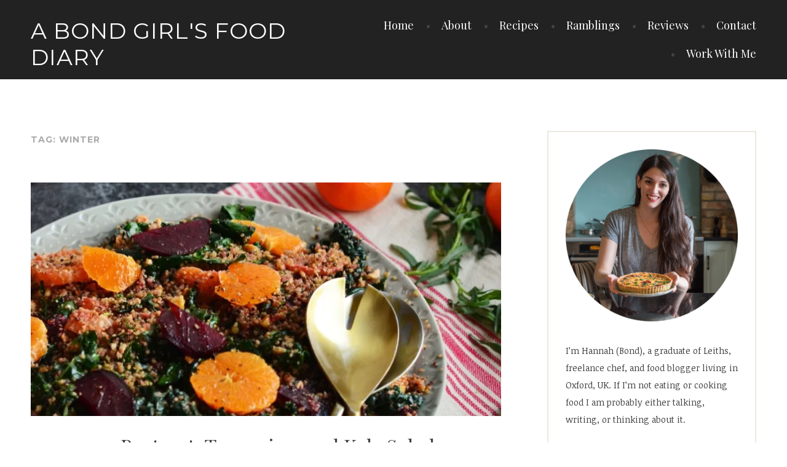

--- FILE ---
content_type: text/html; charset=UTF-8
request_url: http://abondgirlsfooddiary.co.uk/tag/winter/
body_size: 19328
content:
<!DOCTYPE html>
<html lang="en-GB">
<head>
<meta charset="UTF-8">
<meta name="viewport" content="width=device-width, initial-scale=1">
<link rel="profile" href="http://gmpg.org/xfn/11">
<link rel="pingback" href="http://abondgirlsfooddiary.co.uk/xmlrpc.php">

<meta name='robots' content='index, follow, max-image-preview:large, max-snippet:-1, max-video-preview:-1' />

	<!-- This site is optimized with the Yoast SEO plugin v26.5 - https://yoast.com/wordpress/plugins/seo/ -->
	<title>winter Archives - A Bond Girl&#039;s Food Diary</title>
	<link rel="canonical" href="http://abondgirlsfooddiary.co.uk/tag/winter/" />
	<meta property="og:locale" content="en_GB" />
	<meta property="og:type" content="article" />
	<meta property="og:title" content="winter Archives - A Bond Girl&#039;s Food Diary" />
	<meta property="og:url" content="http://abondgirlsfooddiary.co.uk/tag/winter/" />
	<meta property="og:site_name" content="A Bond Girl&#039;s Food Diary" />
	<meta name="twitter:card" content="summary_large_image" />
	<meta name="twitter:site" content="@hannahbond8" />
	<script type="application/ld+json" class="yoast-schema-graph">{"@context":"https://schema.org","@graph":[{"@type":"CollectionPage","@id":"http://abondgirlsfooddiary.co.uk/tag/winter/","url":"http://abondgirlsfooddiary.co.uk/tag/winter/","name":"winter Archives - A Bond Girl&#039;s Food Diary","isPartOf":{"@id":"http://abondgirlsfooddiary.co.uk/#website"},"primaryImageOfPage":{"@id":"http://abondgirlsfooddiary.co.uk/tag/winter/#primaryimage"},"image":{"@id":"http://abondgirlsfooddiary.co.uk/tag/winter/#primaryimage"},"thumbnailUrl":"https://i0.wp.com/abondgirlsfooddiary.co.uk/wp-content/uploads/2017/12/DSC_0021-3.jpg?fit=770%2C1200","breadcrumb":{"@id":"http://abondgirlsfooddiary.co.uk/tag/winter/#breadcrumb"},"inLanguage":"en-GB"},{"@type":"ImageObject","inLanguage":"en-GB","@id":"http://abondgirlsfooddiary.co.uk/tag/winter/#primaryimage","url":"https://i0.wp.com/abondgirlsfooddiary.co.uk/wp-content/uploads/2017/12/DSC_0021-3.jpg?fit=770%2C1200","contentUrl":"https://i0.wp.com/abondgirlsfooddiary.co.uk/wp-content/uploads/2017/12/DSC_0021-3.jpg?fit=770%2C1200","width":770,"height":1200,"caption":"beetroot tangerine kale salad"},{"@type":"BreadcrumbList","@id":"http://abondgirlsfooddiary.co.uk/tag/winter/#breadcrumb","itemListElement":[{"@type":"ListItem","position":1,"name":"Home","item":"http://abondgirlsfooddiary.co.uk/"},{"@type":"ListItem","position":2,"name":"winter"}]},{"@type":"WebSite","@id":"http://abondgirlsfooddiary.co.uk/#website","url":"http://abondgirlsfooddiary.co.uk/","name":"A Bond Girl&#039;s Food Diary","description":"Cooking, eating, reading, writing, talking to anyone who will listen and generally making a nuisance of myself | Oxford, UK","potentialAction":[{"@type":"SearchAction","target":{"@type":"EntryPoint","urlTemplate":"http://abondgirlsfooddiary.co.uk/?s={search_term_string}"},"query-input":{"@type":"PropertyValueSpecification","valueRequired":true,"valueName":"search_term_string"}}],"inLanguage":"en-GB"}]}</script>
	<!-- / Yoast SEO plugin. -->


<link rel='dns-prefetch' href='//secure.gravatar.com' />
<link rel='dns-prefetch' href='//stats.wp.com' />
<link rel='dns-prefetch' href='//fonts.googleapis.com' />
<link rel='dns-prefetch' href='//v0.wordpress.com' />
<link rel='preconnect' href='//i0.wp.com' />
<link rel="alternate" type="application/rss+xml" title="A Bond Girl&#039;s Food Diary &raquo; Feed" href="http://abondgirlsfooddiary.co.uk/feed/" />
<link rel="alternate" type="application/rss+xml" title="A Bond Girl&#039;s Food Diary &raquo; Comments Feed" href="http://abondgirlsfooddiary.co.uk/comments/feed/" />
<link rel="alternate" type="application/rss+xml" title="A Bond Girl&#039;s Food Diary &raquo; winter Tag Feed" href="http://abondgirlsfooddiary.co.uk/tag/winter/feed/" />
<style id='wp-img-auto-sizes-contain-inline-css' type='text/css'>
img:is([sizes=auto i],[sizes^="auto," i]){contain-intrinsic-size:3000px 1500px}
/*# sourceURL=wp-img-auto-sizes-contain-inline-css */
</style>
<style id='wp-emoji-styles-inline-css' type='text/css'>

	img.wp-smiley, img.emoji {
		display: inline !important;
		border: none !important;
		box-shadow: none !important;
		height: 1em !important;
		width: 1em !important;
		margin: 0 0.07em !important;
		vertical-align: -0.1em !important;
		background: none !important;
		padding: 0 !important;
	}
/*# sourceURL=wp-emoji-styles-inline-css */
</style>
<style id='wp-block-library-inline-css' type='text/css'>
:root{--wp-block-synced-color:#7a00df;--wp-block-synced-color--rgb:122,0,223;--wp-bound-block-color:var(--wp-block-synced-color);--wp-editor-canvas-background:#ddd;--wp-admin-theme-color:#007cba;--wp-admin-theme-color--rgb:0,124,186;--wp-admin-theme-color-darker-10:#006ba1;--wp-admin-theme-color-darker-10--rgb:0,107,160.5;--wp-admin-theme-color-darker-20:#005a87;--wp-admin-theme-color-darker-20--rgb:0,90,135;--wp-admin-border-width-focus:2px}@media (min-resolution:192dpi){:root{--wp-admin-border-width-focus:1.5px}}.wp-element-button{cursor:pointer}:root .has-very-light-gray-background-color{background-color:#eee}:root .has-very-dark-gray-background-color{background-color:#313131}:root .has-very-light-gray-color{color:#eee}:root .has-very-dark-gray-color{color:#313131}:root .has-vivid-green-cyan-to-vivid-cyan-blue-gradient-background{background:linear-gradient(135deg,#00d084,#0693e3)}:root .has-purple-crush-gradient-background{background:linear-gradient(135deg,#34e2e4,#4721fb 50%,#ab1dfe)}:root .has-hazy-dawn-gradient-background{background:linear-gradient(135deg,#faaca8,#dad0ec)}:root .has-subdued-olive-gradient-background{background:linear-gradient(135deg,#fafae1,#67a671)}:root .has-atomic-cream-gradient-background{background:linear-gradient(135deg,#fdd79a,#004a59)}:root .has-nightshade-gradient-background{background:linear-gradient(135deg,#330968,#31cdcf)}:root .has-midnight-gradient-background{background:linear-gradient(135deg,#020381,#2874fc)}:root{--wp--preset--font-size--normal:16px;--wp--preset--font-size--huge:42px}.has-regular-font-size{font-size:1em}.has-larger-font-size{font-size:2.625em}.has-normal-font-size{font-size:var(--wp--preset--font-size--normal)}.has-huge-font-size{font-size:var(--wp--preset--font-size--huge)}.has-text-align-center{text-align:center}.has-text-align-left{text-align:left}.has-text-align-right{text-align:right}.has-fit-text{white-space:nowrap!important}#end-resizable-editor-section{display:none}.aligncenter{clear:both}.items-justified-left{justify-content:flex-start}.items-justified-center{justify-content:center}.items-justified-right{justify-content:flex-end}.items-justified-space-between{justify-content:space-between}.screen-reader-text{border:0;clip-path:inset(50%);height:1px;margin:-1px;overflow:hidden;padding:0;position:absolute;width:1px;word-wrap:normal!important}.screen-reader-text:focus{background-color:#ddd;clip-path:none;color:#444;display:block;font-size:1em;height:auto;left:5px;line-height:normal;padding:15px 23px 14px;text-decoration:none;top:5px;width:auto;z-index:100000}html :where(.has-border-color){border-style:solid}html :where([style*=border-top-color]){border-top-style:solid}html :where([style*=border-right-color]){border-right-style:solid}html :where([style*=border-bottom-color]){border-bottom-style:solid}html :where([style*=border-left-color]){border-left-style:solid}html :where([style*=border-width]){border-style:solid}html :where([style*=border-top-width]){border-top-style:solid}html :where([style*=border-right-width]){border-right-style:solid}html :where([style*=border-bottom-width]){border-bottom-style:solid}html :where([style*=border-left-width]){border-left-style:solid}html :where(img[class*=wp-image-]){height:auto;max-width:100%}:where(figure){margin:0 0 1em}html :where(.is-position-sticky){--wp-admin--admin-bar--position-offset:var(--wp-admin--admin-bar--height,0px)}@media screen and (max-width:600px){html :where(.is-position-sticky){--wp-admin--admin-bar--position-offset:0px}}

/*# sourceURL=wp-block-library-inline-css */
</style><style id='global-styles-inline-css' type='text/css'>
:root{--wp--preset--aspect-ratio--square: 1;--wp--preset--aspect-ratio--4-3: 4/3;--wp--preset--aspect-ratio--3-4: 3/4;--wp--preset--aspect-ratio--3-2: 3/2;--wp--preset--aspect-ratio--2-3: 2/3;--wp--preset--aspect-ratio--16-9: 16/9;--wp--preset--aspect-ratio--9-16: 9/16;--wp--preset--color--black: #000000;--wp--preset--color--cyan-bluish-gray: #abb8c3;--wp--preset--color--white: #ffffff;--wp--preset--color--pale-pink: #f78da7;--wp--preset--color--vivid-red: #cf2e2e;--wp--preset--color--luminous-vivid-orange: #ff6900;--wp--preset--color--luminous-vivid-amber: #fcb900;--wp--preset--color--light-green-cyan: #7bdcb5;--wp--preset--color--vivid-green-cyan: #00d084;--wp--preset--color--pale-cyan-blue: #8ed1fc;--wp--preset--color--vivid-cyan-blue: #0693e3;--wp--preset--color--vivid-purple: #9b51e0;--wp--preset--gradient--vivid-cyan-blue-to-vivid-purple: linear-gradient(135deg,rgb(6,147,227) 0%,rgb(155,81,224) 100%);--wp--preset--gradient--light-green-cyan-to-vivid-green-cyan: linear-gradient(135deg,rgb(122,220,180) 0%,rgb(0,208,130) 100%);--wp--preset--gradient--luminous-vivid-amber-to-luminous-vivid-orange: linear-gradient(135deg,rgb(252,185,0) 0%,rgb(255,105,0) 100%);--wp--preset--gradient--luminous-vivid-orange-to-vivid-red: linear-gradient(135deg,rgb(255,105,0) 0%,rgb(207,46,46) 100%);--wp--preset--gradient--very-light-gray-to-cyan-bluish-gray: linear-gradient(135deg,rgb(238,238,238) 0%,rgb(169,184,195) 100%);--wp--preset--gradient--cool-to-warm-spectrum: linear-gradient(135deg,rgb(74,234,220) 0%,rgb(151,120,209) 20%,rgb(207,42,186) 40%,rgb(238,44,130) 60%,rgb(251,105,98) 80%,rgb(254,248,76) 100%);--wp--preset--gradient--blush-light-purple: linear-gradient(135deg,rgb(255,206,236) 0%,rgb(152,150,240) 100%);--wp--preset--gradient--blush-bordeaux: linear-gradient(135deg,rgb(254,205,165) 0%,rgb(254,45,45) 50%,rgb(107,0,62) 100%);--wp--preset--gradient--luminous-dusk: linear-gradient(135deg,rgb(255,203,112) 0%,rgb(199,81,192) 50%,rgb(65,88,208) 100%);--wp--preset--gradient--pale-ocean: linear-gradient(135deg,rgb(255,245,203) 0%,rgb(182,227,212) 50%,rgb(51,167,181) 100%);--wp--preset--gradient--electric-grass: linear-gradient(135deg,rgb(202,248,128) 0%,rgb(113,206,126) 100%);--wp--preset--gradient--midnight: linear-gradient(135deg,rgb(2,3,129) 0%,rgb(40,116,252) 100%);--wp--preset--font-size--small: 13px;--wp--preset--font-size--medium: 20px;--wp--preset--font-size--large: 36px;--wp--preset--font-size--x-large: 42px;--wp--preset--spacing--20: 0.44rem;--wp--preset--spacing--30: 0.67rem;--wp--preset--spacing--40: 1rem;--wp--preset--spacing--50: 1.5rem;--wp--preset--spacing--60: 2.25rem;--wp--preset--spacing--70: 3.38rem;--wp--preset--spacing--80: 5.06rem;--wp--preset--shadow--natural: 6px 6px 9px rgba(0, 0, 0, 0.2);--wp--preset--shadow--deep: 12px 12px 50px rgba(0, 0, 0, 0.4);--wp--preset--shadow--sharp: 6px 6px 0px rgba(0, 0, 0, 0.2);--wp--preset--shadow--outlined: 6px 6px 0px -3px rgb(255, 255, 255), 6px 6px rgb(0, 0, 0);--wp--preset--shadow--crisp: 6px 6px 0px rgb(0, 0, 0);}:where(.is-layout-flex){gap: 0.5em;}:where(.is-layout-grid){gap: 0.5em;}body .is-layout-flex{display: flex;}.is-layout-flex{flex-wrap: wrap;align-items: center;}.is-layout-flex > :is(*, div){margin: 0;}body .is-layout-grid{display: grid;}.is-layout-grid > :is(*, div){margin: 0;}:where(.wp-block-columns.is-layout-flex){gap: 2em;}:where(.wp-block-columns.is-layout-grid){gap: 2em;}:where(.wp-block-post-template.is-layout-flex){gap: 1.25em;}:where(.wp-block-post-template.is-layout-grid){gap: 1.25em;}.has-black-color{color: var(--wp--preset--color--black) !important;}.has-cyan-bluish-gray-color{color: var(--wp--preset--color--cyan-bluish-gray) !important;}.has-white-color{color: var(--wp--preset--color--white) !important;}.has-pale-pink-color{color: var(--wp--preset--color--pale-pink) !important;}.has-vivid-red-color{color: var(--wp--preset--color--vivid-red) !important;}.has-luminous-vivid-orange-color{color: var(--wp--preset--color--luminous-vivid-orange) !important;}.has-luminous-vivid-amber-color{color: var(--wp--preset--color--luminous-vivid-amber) !important;}.has-light-green-cyan-color{color: var(--wp--preset--color--light-green-cyan) !important;}.has-vivid-green-cyan-color{color: var(--wp--preset--color--vivid-green-cyan) !important;}.has-pale-cyan-blue-color{color: var(--wp--preset--color--pale-cyan-blue) !important;}.has-vivid-cyan-blue-color{color: var(--wp--preset--color--vivid-cyan-blue) !important;}.has-vivid-purple-color{color: var(--wp--preset--color--vivid-purple) !important;}.has-black-background-color{background-color: var(--wp--preset--color--black) !important;}.has-cyan-bluish-gray-background-color{background-color: var(--wp--preset--color--cyan-bluish-gray) !important;}.has-white-background-color{background-color: var(--wp--preset--color--white) !important;}.has-pale-pink-background-color{background-color: var(--wp--preset--color--pale-pink) !important;}.has-vivid-red-background-color{background-color: var(--wp--preset--color--vivid-red) !important;}.has-luminous-vivid-orange-background-color{background-color: var(--wp--preset--color--luminous-vivid-orange) !important;}.has-luminous-vivid-amber-background-color{background-color: var(--wp--preset--color--luminous-vivid-amber) !important;}.has-light-green-cyan-background-color{background-color: var(--wp--preset--color--light-green-cyan) !important;}.has-vivid-green-cyan-background-color{background-color: var(--wp--preset--color--vivid-green-cyan) !important;}.has-pale-cyan-blue-background-color{background-color: var(--wp--preset--color--pale-cyan-blue) !important;}.has-vivid-cyan-blue-background-color{background-color: var(--wp--preset--color--vivid-cyan-blue) !important;}.has-vivid-purple-background-color{background-color: var(--wp--preset--color--vivid-purple) !important;}.has-black-border-color{border-color: var(--wp--preset--color--black) !important;}.has-cyan-bluish-gray-border-color{border-color: var(--wp--preset--color--cyan-bluish-gray) !important;}.has-white-border-color{border-color: var(--wp--preset--color--white) !important;}.has-pale-pink-border-color{border-color: var(--wp--preset--color--pale-pink) !important;}.has-vivid-red-border-color{border-color: var(--wp--preset--color--vivid-red) !important;}.has-luminous-vivid-orange-border-color{border-color: var(--wp--preset--color--luminous-vivid-orange) !important;}.has-luminous-vivid-amber-border-color{border-color: var(--wp--preset--color--luminous-vivid-amber) !important;}.has-light-green-cyan-border-color{border-color: var(--wp--preset--color--light-green-cyan) !important;}.has-vivid-green-cyan-border-color{border-color: var(--wp--preset--color--vivid-green-cyan) !important;}.has-pale-cyan-blue-border-color{border-color: var(--wp--preset--color--pale-cyan-blue) !important;}.has-vivid-cyan-blue-border-color{border-color: var(--wp--preset--color--vivid-cyan-blue) !important;}.has-vivid-purple-border-color{border-color: var(--wp--preset--color--vivid-purple) !important;}.has-vivid-cyan-blue-to-vivid-purple-gradient-background{background: var(--wp--preset--gradient--vivid-cyan-blue-to-vivid-purple) !important;}.has-light-green-cyan-to-vivid-green-cyan-gradient-background{background: var(--wp--preset--gradient--light-green-cyan-to-vivid-green-cyan) !important;}.has-luminous-vivid-amber-to-luminous-vivid-orange-gradient-background{background: var(--wp--preset--gradient--luminous-vivid-amber-to-luminous-vivid-orange) !important;}.has-luminous-vivid-orange-to-vivid-red-gradient-background{background: var(--wp--preset--gradient--luminous-vivid-orange-to-vivid-red) !important;}.has-very-light-gray-to-cyan-bluish-gray-gradient-background{background: var(--wp--preset--gradient--very-light-gray-to-cyan-bluish-gray) !important;}.has-cool-to-warm-spectrum-gradient-background{background: var(--wp--preset--gradient--cool-to-warm-spectrum) !important;}.has-blush-light-purple-gradient-background{background: var(--wp--preset--gradient--blush-light-purple) !important;}.has-blush-bordeaux-gradient-background{background: var(--wp--preset--gradient--blush-bordeaux) !important;}.has-luminous-dusk-gradient-background{background: var(--wp--preset--gradient--luminous-dusk) !important;}.has-pale-ocean-gradient-background{background: var(--wp--preset--gradient--pale-ocean) !important;}.has-electric-grass-gradient-background{background: var(--wp--preset--gradient--electric-grass) !important;}.has-midnight-gradient-background{background: var(--wp--preset--gradient--midnight) !important;}.has-small-font-size{font-size: var(--wp--preset--font-size--small) !important;}.has-medium-font-size{font-size: var(--wp--preset--font-size--medium) !important;}.has-large-font-size{font-size: var(--wp--preset--font-size--large) !important;}.has-x-large-font-size{font-size: var(--wp--preset--font-size--x-large) !important;}
/*# sourceURL=global-styles-inline-css */
</style>

<style id='classic-theme-styles-inline-css' type='text/css'>
/*! This file is auto-generated */
.wp-block-button__link{color:#fff;background-color:#32373c;border-radius:9999px;box-shadow:none;text-decoration:none;padding:calc(.667em + 2px) calc(1.333em + 2px);font-size:1.125em}.wp-block-file__button{background:#32373c;color:#fff;text-decoration:none}
/*# sourceURL=/wp-includes/css/classic-themes.min.css */
</style>
<link rel='stylesheet' id='contact-form-7-css' href='http://abondgirlsfooddiary.co.uk/wp-content/plugins/contact-form-7/includes/css/styles.css?ver=6.1.4' type='text/css' media='all' />
<link rel='stylesheet' id='email-subscribers-css' href='http://abondgirlsfooddiary.co.uk/wp-content/plugins/email-subscribers/lite/public/css/email-subscribers-public.css?ver=5.9.11' type='text/css' media='all' />
<link rel='stylesheet' id='canape-fonts-css' href='https://fonts.googleapis.com/css?family=Playfair+Display%3A400%2C400italic%2C700%2C700italic%7CNoticia+Text%3A400%2C400italic%2C700%2C700italic%7CMontserrat%3A400%2C700&#038;subset=latin%2Clatin-ext' type='text/css' media='all' />
<link rel='stylesheet' id='genericons-css' href='http://abondgirlsfooddiary.co.uk/wp-content/plugins/jetpack/_inc/genericons/genericons/genericons.css?ver=3.1' type='text/css' media='all' />
<link rel='stylesheet' id='canape-style-css' href='http://abondgirlsfooddiary.co.uk/wp-content/themes/canape-wpcom/style.css?ver=6.9' type='text/css' media='all' />
<script type="text/javascript" src="http://abondgirlsfooddiary.co.uk/wp-includes/js/jquery/jquery.min.js?ver=3.7.1" id="jquery-core-js"></script>
<script type="text/javascript" src="http://abondgirlsfooddiary.co.uk/wp-includes/js/jquery/jquery-migrate.min.js?ver=3.4.1" id="jquery-migrate-js"></script>
<link rel="https://api.w.org/" href="http://abondgirlsfooddiary.co.uk/wp-json/" /><link rel="alternate" title="JSON" type="application/json" href="http://abondgirlsfooddiary.co.uk/wp-json/wp/v2/tags/179" /><link rel="EditURI" type="application/rsd+xml" title="RSD" href="http://abondgirlsfooddiary.co.uk/xmlrpc.php?rsd" />
<meta name="generator" content="WordPress 6.9" />
<meta name="generator" content="Redux 4.5.10" />	<link rel="preconnect" href="https://fonts.googleapis.com">
	<link rel="preconnect" href="https://fonts.gstatic.com">
	<meta name="google-site-verification" content="J34h6XVmHcAsTSAOUqcPgYVD399vBHDvzo09ZXAYVN8" />

<meta name="p:domain_verify" content="9374419920d1058c9c868d20b0d25cfd"/>	<style>img#wpstats{display:none}</style>
			<style id="egf-frontend-styles" type="text/css">
		p {} h1 {} h2 {} h3 {} h4 {} h5 {} h6 {} 	</style>
	<link rel='stylesheet' id='jetpack-swiper-library-css' href='http://abondgirlsfooddiary.co.uk/wp-content/plugins/jetpack/_inc/blocks/swiper.css?ver=15.3.1' type='text/css' media='all' />
<link rel='stylesheet' id='jetpack-carousel-css' href='http://abondgirlsfooddiary.co.uk/wp-content/plugins/jetpack/modules/carousel/jetpack-carousel.css?ver=15.3.1' type='text/css' media='all' />
<link rel='stylesheet' id='jetpack-top-posts-widget-css' href='http://abondgirlsfooddiary.co.uk/wp-content/plugins/jetpack/modules/widgets/top-posts/style.css?ver=20141013' type='text/css' media='all' />
</head>

<body class="archive tag tag-winter tag-179 wp-theme-canape-wpcom">
<div id="page" class="hfeed site">
	<a class="skip-link screen-reader-text" href="#content">Skip to content</a>

	<header id="masthead" class="site-header" role="banner">
		<div class="wrapper">
			<div class="header-inner">
				<div class="site-branding">
					<a href="http://abondgirlsfooddiary.co.uk/" class="site-logo-link" rel="home" itemprop="url"></a>
											<p class="site-title"><a href="http://abondgirlsfooddiary.co.uk/" rel="home">A Bond Girl&#039;s Food Diary</a></p>
										<p class="site-description">Cooking, eating, reading, writing, talking to anyone who will listen and generally making a nuisance of myself | Oxford, UK</p>
				</div><!-- .site-branding -->

								<button class="menu-toggle" aria-controls="primary-menu" aria-expanded="false">Menu</button>
				<nav id="site-navigation" class="main-navigation" role="navigation">
					<div class="menu-site-menu-container"><ul id="primary-menu" class="menu"><li id="menu-item-31" class="menu-item menu-item-type-custom menu-item-object-custom menu-item-home menu-item-31"><a href="http://abondgirlsfooddiary.co.uk/">Home</a></li>
<li id="menu-item-113" class="menu-item menu-item-type-post_type menu-item-object-page menu-item-113"><a href="http://abondgirlsfooddiary.co.uk/about/">About</a></li>
<li id="menu-item-240" class="menu-item menu-item-type-taxonomy menu-item-object-category menu-item-240"><a href="http://abondgirlsfooddiary.co.uk/category/recipes/">Recipes</a></li>
<li id="menu-item-239" class="menu-item menu-item-type-taxonomy menu-item-object-category menu-item-239"><a href="http://abondgirlsfooddiary.co.uk/category/ramblings/">Ramblings</a></li>
<li id="menu-item-241" class="menu-item menu-item-type-taxonomy menu-item-object-category menu-item-241"><a href="http://abondgirlsfooddiary.co.uk/category/reviews/">Reviews</a></li>
<li id="menu-item-70" class="menu-item menu-item-type-post_type menu-item-object-page menu-item-70"><a href="http://abondgirlsfooddiary.co.uk/contact/">Contact</a></li>
<li id="menu-item-2254" class="menu-item menu-item-type-post_type menu-item-object-page menu-item-2254"><a href="http://abondgirlsfooddiary.co.uk/work-with-me/">Work With Me</a></li>
</ul></div>				</nav><!-- #site-navigation -->
							</div><!-- .header-inner -->
		</div><!-- .wrapper -->
	</header><!-- #masthead -->

	<div id="content" class="site-content">

	<div id="primary" class="content-area">
		<main id="main" class="site-main" role="main">

		
			<header class="page-header">
				<h1 class="page-title">Tag: <span>winter</span></h1>			</header><!-- .page-header -->

						
				
<article id="post-2754" class="post-2754 post type-post status-publish format-standard has-post-thumbnail hentry category-recipes tag-beetroot tag-healthy tag-kale tag-mackerel tag-salad tag-tangerine tag-winter">

	
	<div class="post-thumbnail">
		<a href="http://abondgirlsfooddiary.co.uk/2017/12/29/beetroot-tangerine-kale-salad/">
		 <img width="765" height="380" src="https://i0.wp.com/abondgirlsfooddiary.co.uk/wp-content/uploads/2017/12/DSC_0021-3.jpg?resize=765%2C380" class="attachment-post-thumbnail size-post-thumbnail wp-post-image" alt="DSC_0021-3  " decoding="async" fetchpriority="high" data-attachment-id="2757" data-permalink="http://abondgirlsfooddiary.co.uk/2017/12/29/beetroot-tangerine-kale-salad/dsc_0021-14/" data-orig-file="https://i0.wp.com/abondgirlsfooddiary.co.uk/wp-content/uploads/2017/12/DSC_0021-3.jpg?fit=770%2C1200" data-orig-size="770,1200" data-comments-opened="1" data-image-meta="{&quot;aperture&quot;:&quot;4&quot;,&quot;credit&quot;:&quot;&quot;,&quot;camera&quot;:&quot;NIKON D3100&quot;,&quot;caption&quot;:&quot;&quot;,&quot;created_timestamp&quot;:&quot;1511539536&quot;,&quot;copyright&quot;:&quot;&quot;,&quot;focal_length&quot;:&quot;50&quot;,&quot;iso&quot;:&quot;800&quot;,&quot;shutter_speed&quot;:&quot;0.016666666666667&quot;,&quot;title&quot;:&quot;&quot;,&quot;orientation&quot;:&quot;1&quot;}" data-image-title="Beetroot, Tangerine, and Kale Salad  " data-image-description="" data-image-caption="" data-medium-file="https://i0.wp.com/abondgirlsfooddiary.co.uk/wp-content/uploads/2017/12/DSC_0021-3.jpg?fit=193%2C300" data-large-file="https://i0.wp.com/abondgirlsfooddiary.co.uk/wp-content/uploads/2017/12/DSC_0021-3.jpg?fit=620%2C966" />		</a>
	</div>

	
	<header class="entry-header">
		<h2 class="entry-title"><a href="http://abondgirlsfooddiary.co.uk/2017/12/29/beetroot-tangerine-kale-salad/" rel="bookmark">Beetroot, Tangerine, and Kale Salad</a></h2>	</header><!-- .entry-header -->

	<div class="entry-body">
		
			<div class="entry-meta">
				<span class="posted-on"><a href="http://abondgirlsfooddiary.co.uk/2017/12/29/beetroot-tangerine-kale-salad/" rel="bookmark"><time class="entry-date published" datetime="2017-12-29T14:34:26+00:00">29th December 2017</time><time class="updated" datetime="2017-12-29T15:49:21+00:00">29th December 2017</time></a></span><span class="comments-link"><a href="http://abondgirlsfooddiary.co.uk/2017/12/29/beetroot-tangerine-kale-salad/#comments">1 Comment</a></span>			</div><!-- .entry-meta -->

		
		<div class="entry-content">
			<p>Christmas is over, and I have spent the last week living on chocolate, mince pies, and various forms of potato. Obviously this is brilliant, but I am starting to feel like I should supplement this excellent diet with some food with nutritional value. Don&#8217;t get me wrong, I am still going to enjoy working through my Christmas chocolate and all of the traditionally carb-and-cheese-laden foods of the season. I am just going to punctuate it with some fruits and vegetables.<u></u></p>
<p align="center"><a href="https://i0.wp.com/abondgirlsfooddiary.co.uk/wp-content/uploads/2017/12/DSC_0005.jpg"><img data-recalc-dims="1" decoding="async" data-attachment-id="2758" data-permalink="http://abondgirlsfooddiary.co.uk/2017/12/29/beetroot-tangerine-kale-salad/dsc_0005-5/" data-orig-file="https://i0.wp.com/abondgirlsfooddiary.co.uk/wp-content/uploads/2017/12/DSC_0005.jpg?fit=1200%2C828" data-orig-size="1200,828" data-comments-opened="1" data-image-meta="{&quot;aperture&quot;:&quot;3.5&quot;,&quot;credit&quot;:&quot;&quot;,&quot;camera&quot;:&quot;NIKON D3100&quot;,&quot;caption&quot;:&quot;&quot;,&quot;created_timestamp&quot;:&quot;1511539500&quot;,&quot;copyright&quot;:&quot;&quot;,&quot;focal_length&quot;:&quot;50&quot;,&quot;iso&quot;:&quot;800&quot;,&quot;shutter_speed&quot;:&quot;0.016666666666667&quot;,&quot;title&quot;:&quot;&quot;,&quot;orientation&quot;:&quot;1&quot;}" data-image-title="Beetroot, Tangerine, and Kale Salad  " data-image-description="" data-image-caption="" data-medium-file="https://i0.wp.com/abondgirlsfooddiary.co.uk/wp-content/uploads/2017/12/DSC_0005.jpg?fit=300%2C207" data-large-file="https://i0.wp.com/abondgirlsfooddiary.co.uk/wp-content/uploads/2017/12/DSC_0005.jpg?fit=620%2C428" class="aligncenter wp-image-2758" src="https://i0.wp.com/abondgirlsfooddiary.co.uk/wp-content/uploads/2017/12/DSC_0005.jpg?resize=600%2C414" alt="DSC_0005-1024x707  " width="600" height="414" srcset="https://i0.wp.com/abondgirlsfooddiary.co.uk/wp-content/uploads/2017/12/DSC_0005.jpg?resize=1024%2C707 1024w, https://i0.wp.com/abondgirlsfooddiary.co.uk/wp-content/uploads/2017/12/DSC_0005.jpg?resize=300%2C207 300w, https://i0.wp.com/abondgirlsfooddiary.co.uk/wp-content/uploads/2017/12/DSC_0005.jpg?resize=768%2C530 768w, https://i0.wp.com/abondgirlsfooddiary.co.uk/wp-content/uploads/2017/12/DSC_0005.jpg?w=1200 1200w" sizes="(max-width: 600px) 100vw, 600px" /></a></p>
<p>It’s still perfectly possible to have delicious, colourful, healthy meals as we head towards the end of the year. This dish makes use of plenty of seasonal ingredients that are thriving right now, including beetroot, kale, and, if you fancy, mackerel.<u></u><u></u></p>
<p align="center"><a href="https://i0.wp.com/abondgirlsfooddiary.co.uk/wp-content/uploads/2017/12/DSC_0008.jpg"><img data-recalc-dims="1" decoding="async" data-attachment-id="2759" data-permalink="http://abondgirlsfooddiary.co.uk/2017/12/29/beetroot-tangerine-kale-salad/dsc_0008-4/" data-orig-file="https://i0.wp.com/abondgirlsfooddiary.co.uk/wp-content/uploads/2017/12/DSC_0008.jpg?fit=1200%2C815" data-orig-size="1200,815" data-comments-opened="1" data-image-meta="{&quot;aperture&quot;:&quot;3.5&quot;,&quot;credit&quot;:&quot;&quot;,&quot;camera&quot;:&quot;NIKON D3100&quot;,&quot;caption&quot;:&quot;&quot;,&quot;created_timestamp&quot;:&quot;1511539508&quot;,&quot;copyright&quot;:&quot;&quot;,&quot;focal_length&quot;:&quot;50&quot;,&quot;iso&quot;:&quot;800&quot;,&quot;shutter_speed&quot;:&quot;0.016666666666667&quot;,&quot;title&quot;:&quot;&quot;,&quot;orientation&quot;:&quot;1&quot;}" data-image-title="Beetroot, Tangerine, and Kale Salad  " data-image-description="" data-image-caption="" data-medium-file="https://i0.wp.com/abondgirlsfooddiary.co.uk/wp-content/uploads/2017/12/DSC_0008.jpg?fit=300%2C204" data-large-file="https://i0.wp.com/abondgirlsfooddiary.co.uk/wp-content/uploads/2017/12/DSC_0008.jpg?fit=620%2C421" class="aligncenter wp-image-2759" src="https://i0.wp.com/abondgirlsfooddiary.co.uk/wp-content/uploads/2017/12/DSC_0008.jpg?resize=600%2C408" alt="DSC_0008-1024x695  " width="600" height="408" srcset="https://i0.wp.com/abondgirlsfooddiary.co.uk/wp-content/uploads/2017/12/DSC_0008.jpg?resize=1024%2C695 1024w, https://i0.wp.com/abondgirlsfooddiary.co.uk/wp-content/uploads/2017/12/DSC_0008.jpg?resize=300%2C204 300w, https://i0.wp.com/abondgirlsfooddiary.co.uk/wp-content/uploads/2017/12/DSC_0008.jpg?resize=768%2C522 768w, https://i0.wp.com/abondgirlsfooddiary.co.uk/wp-content/uploads/2017/12/DSC_0008.jpg?w=1200 1200w" sizes="(max-width: 600px) 100vw, 600px" /></a></p>
<p>The sweetness and sharpness of the citrus here contrast beautifully with the earthiness of the beetroot, and the bright orange, rich purple, and deep green in this dish will bring a bit of life to any winter table. You can make a big batch of this salad and keep it in the fridge to eat alone or with your chosen additional protein for satisfying lunches or light dinners.</p>
<p align="center"><a href="https://i0.wp.com/abondgirlsfooddiary.co.uk/wp-content/uploads/2017/12/DSC_0042-1.jpg"><img data-recalc-dims="1" loading="lazy" decoding="async" data-attachment-id="2760" data-permalink="http://abondgirlsfooddiary.co.uk/2017/12/29/beetroot-tangerine-kale-salad/dsc_0042-5/" data-orig-file="https://i0.wp.com/abondgirlsfooddiary.co.uk/wp-content/uploads/2017/12/DSC_0042-1.jpg?fit=1200%2C800" data-orig-size="1200,800" data-comments-opened="1" data-image-meta="{&quot;aperture&quot;:&quot;3.2&quot;,&quot;credit&quot;:&quot;&quot;,&quot;camera&quot;:&quot;NIKON D3100&quot;,&quot;caption&quot;:&quot;&quot;,&quot;created_timestamp&quot;:&quot;1511539645&quot;,&quot;copyright&quot;:&quot;&quot;,&quot;focal_length&quot;:&quot;50&quot;,&quot;iso&quot;:&quot;800&quot;,&quot;shutter_speed&quot;:&quot;0.016666666666667&quot;,&quot;title&quot;:&quot;&quot;,&quot;orientation&quot;:&quot;1&quot;}" data-image-title="Beetroot, Tangerine, and Kale Salad  " data-image-description="" data-image-caption="" data-medium-file="https://i0.wp.com/abondgirlsfooddiary.co.uk/wp-content/uploads/2017/12/DSC_0042-1.jpg?fit=300%2C200" data-large-file="https://i0.wp.com/abondgirlsfooddiary.co.uk/wp-content/uploads/2017/12/DSC_0042-1.jpg?fit=620%2C414" class="aligncenter wp-image-2760" src="https://i0.wp.com/abondgirlsfooddiary.co.uk/wp-content/uploads/2017/12/DSC_0042-1.jpg?resize=600%2C400" alt="DSC_0042-1-1024x683  " width="600" height="400" srcset="https://i0.wp.com/abondgirlsfooddiary.co.uk/wp-content/uploads/2017/12/DSC_0042-1.jpg?resize=1024%2C683 1024w, https://i0.wp.com/abondgirlsfooddiary.co.uk/wp-content/uploads/2017/12/DSC_0042-1.jpg?resize=300%2C200 300w, https://i0.wp.com/abondgirlsfooddiary.co.uk/wp-content/uploads/2017/12/DSC_0042-1.jpg?resize=768%2C512 768w, https://i0.wp.com/abondgirlsfooddiary.co.uk/wp-content/uploads/2017/12/DSC_0042-1.jpg?w=1200 1200w" sizes="auto, (max-width: 600px) 100vw, 600px" /></a></p>
<h3>Notes</h3>
<p>This will serve 4-6 people (depending on how hungry you are!) as a side dish.<u></u><u></u></p>
<p>If you want to use this as a base for a main course, it’s great with pan-fried mackerel fillets (or fish of your choice) or topped with generous discs of goats’ cheese.<u></u><u></u></p>
<p>Clementines, satsumas, or oranges would also work well in place of tangerines.<u></u><u></u></p>
<h3><b>Ingredients<u></u><u></u></b></h3>
<p>100g blanched hazelnuts<br />
4 medium raw beetroot<br />
200g uncooked quinoa, or a 250g cooked quinoa pouch if you prefer – any colour is fine<br />
a good bunch of cavolo nero or kale stalks<br />
3 tangerines<br />
2 tbsp finely chopped fresh tarragon<br />
plenty of extra virgin olive oil<br />
sea salt and pepper, to season<u></u><u></u></p>
<h3><b>Method<u></u><u></u></b></h3>
<ol start="1" type="1">
<li>Set your oven to 220C/ 200C fan/ gas 6. Spread your hazelnuts out on a lipped baking tray and pop them in the oven to toast for five minutes while it heats up.<u></u><u></u></li>
<li>Meanwhile, peel your beetroot and cut them into halves (or quarters if they are particularly large). Your hazelnuts should be toasted by now, so take them out of the oven and pop them into a bowl. Put your beetroot on the baking tray and toss it with a generous glug of olive oil, then season generously. Roast for 15-20 minutes, or until cooked through.<u></u><u></u></li>
<li>While your beetroot cooks, cook your quinoa according to pack instructions (if you’re not using a pre-cooked pouch). Tear your kale leaves from their thick stalks into rough ribbons, and pop them in a large bowl. Sprinkle them with a pinch of sea salt, then massage the leaves for a couple of minutes until they seem darker and shrink down a little.<u></u><u></u></li>
<li>Peel your tangerines, then slice them into rounds and put them in the same bowl as the kale. Add the chopped tarragon and cooked quinoa. Finally, roughly chop your hazelnuts, and mix them in. Finish it all off with a couple of tbsps of olive oil stirred through, and taste and season.<u></u><u></u></li>
<li>Serve the salad alone for a lighter meal, or top with fish or discs of goats cheese.</li>
</ol>

					</div><!-- .entry-content -->
	</div><!-- .entry-body -->

</article><!-- #post-## -->

			
				
<article id="post-800" class="post-800 post type-post status-publish format-standard has-post-thumbnail hentry category-recipes tag-beef tag-garlic tag-stew tag-winter">

	
	<div class="post-thumbnail">
		<a href="http://abondgirlsfooddiary.co.uk/2016/01/01/beef-shin-and-black-garlic-stew/">
		 <img width="765" height="380" src="https://i0.wp.com/abondgirlsfooddiary.co.uk/wp-content/uploads/2015/12/DSC_0014.jpg?resize=765%2C380" class="attachment-post-thumbnail size-post-thumbnail wp-post-image" alt="DSC_0014  " decoding="async" loading="lazy" data-attachment-id="824" data-permalink="http://abondgirlsfooddiary.co.uk/2016/01/01/beef-shin-and-black-garlic-stew/dsc_0014-4/" data-orig-file="https://i0.wp.com/abondgirlsfooddiary.co.uk/wp-content/uploads/2015/12/DSC_0014.jpg?fit=4360%2C2621" data-orig-size="4360,2621" data-comments-opened="1" data-image-meta="{&quot;aperture&quot;:&quot;5.3&quot;,&quot;credit&quot;:&quot;&quot;,&quot;camera&quot;:&quot;NIKON D3100&quot;,&quot;caption&quot;:&quot;&quot;,&quot;created_timestamp&quot;:&quot;1451575611&quot;,&quot;copyright&quot;:&quot;&quot;,&quot;focal_length&quot;:&quot;45&quot;,&quot;iso&quot;:&quot;560&quot;,&quot;shutter_speed&quot;:&quot;0.066666666666667&quot;,&quot;title&quot;:&quot;&quot;,&quot;orientation&quot;:&quot;1&quot;}" data-image-title="Beef Shin and Black Garlic Stew  " data-image-description="" data-image-caption="" data-medium-file="https://i0.wp.com/abondgirlsfooddiary.co.uk/wp-content/uploads/2015/12/DSC_0014.jpg?fit=300%2C180" data-large-file="https://i0.wp.com/abondgirlsfooddiary.co.uk/wp-content/uploads/2015/12/DSC_0014.jpg?fit=620%2C373" />		</a>
	</div>

	
	<header class="entry-header">
		<h2 class="entry-title"><a href="http://abondgirlsfooddiary.co.uk/2016/01/01/beef-shin-and-black-garlic-stew/" rel="bookmark">Beef Shin and Black Garlic Stew</a></h2>	</header><!-- .entry-header -->

	<div class="entry-body">
		
			<div class="entry-meta">
				<span class="posted-on"><a href="http://abondgirlsfooddiary.co.uk/2016/01/01/beef-shin-and-black-garlic-stew/" rel="bookmark"><time class="entry-date published" datetime="2016-01-01T09:00:11+00:00">1st January 2016</time><time class="updated" datetime="2015-12-31T16:52:32+00:00">31st December 2015</time></a></span><span class="comments-link"><a href="http://abondgirlsfooddiary.co.uk/2016/01/01/beef-shin-and-black-garlic-stew/#comments">4 Comments</a></span>			</div><!-- .entry-meta -->

		
		<div class="entry-content">
			<p>January is an absolutely ridiculous time to introduce dramatic dietary restrictions, no? Your house is still full of leftover Christmas chocolate and cheese, it&#8217;s grey and rainy outside, the excitement of the holiday is behind you, and you&#8217;ve got going back to work hanging over your head. Why deprive yourself of the pleasures of food and drink? Sure, if you feel a little weak from Christmas indulgence &#8211; so overwhelmed by your consumption of cold meat buffets and Prosecco that you are no longer able to physically lift yourself off the sofa, say &#8211; then you might want to hesitantly reintroduce green vegetables to your limping system and gently nourish yourself with restorative avocado-based meals. But that&#8217;s no reason to eschew all the hearty meat-and-carb based fare and warming puddings that are our birthright in the bleak mid-winter. Have it all, that&#8217;s what I say. Then have some more. Then have an apple, for balance.</p>
<p><a href="https://i0.wp.com/abondgirlsfooddiary.co.uk/wp-content/uploads/2015/12/DSC_0029-1.jpg" rel="attachment wp-att-826"><img data-recalc-dims="1" loading="lazy" decoding="async" data-attachment-id="826" data-permalink="http://abondgirlsfooddiary.co.uk/2016/01/01/beef-shin-and-black-garlic-stew/dsc_0029-4/" data-orig-file="https://i0.wp.com/abondgirlsfooddiary.co.uk/wp-content/uploads/2015/12/DSC_0029-1.jpg?fit=4608%2C3072" data-orig-size="4608,3072" data-comments-opened="1" data-image-meta="{&quot;aperture&quot;:&quot;5.6&quot;,&quot;credit&quot;:&quot;&quot;,&quot;camera&quot;:&quot;NIKON D3100&quot;,&quot;caption&quot;:&quot;&quot;,&quot;created_timestamp&quot;:&quot;1451575741&quot;,&quot;copyright&quot;:&quot;&quot;,&quot;focal_length&quot;:&quot;55&quot;,&quot;iso&quot;:&quot;640&quot;,&quot;shutter_speed&quot;:&quot;0.066666666666667&quot;,&quot;title&quot;:&quot;&quot;,&quot;orientation&quot;:&quot;1&quot;}" data-image-title="Beef Shin and Black Garlic Stew  " data-image-description="" data-image-caption="" data-medium-file="https://i0.wp.com/abondgirlsfooddiary.co.uk/wp-content/uploads/2015/12/DSC_0029-1.jpg?fit=300%2C200" data-large-file="https://i0.wp.com/abondgirlsfooddiary.co.uk/wp-content/uploads/2015/12/DSC_0029-1.jpg?fit=620%2C414" class="aligncenter size-large wp-image-826" src="https://i0.wp.com/abondgirlsfooddiary.co.uk/wp-content/uploads/2015/12/DSC_0029-1.jpg?resize=620%2C414" alt="DSC_0029-1-1024x683  " width="620" height="414" srcset="https://i0.wp.com/abondgirlsfooddiary.co.uk/wp-content/uploads/2015/12/DSC_0029-1.jpg?resize=1024%2C683 1024w, https://i0.wp.com/abondgirlsfooddiary.co.uk/wp-content/uploads/2015/12/DSC_0029-1.jpg?resize=300%2C200 300w, https://i0.wp.com/abondgirlsfooddiary.co.uk/wp-content/uploads/2015/12/DSC_0029-1.jpg?resize=768%2C512 768w, https://i0.wp.com/abondgirlsfooddiary.co.uk/wp-content/uploads/2015/12/DSC_0029-1.jpg?w=1240 1240w, https://i0.wp.com/abondgirlsfooddiary.co.uk/wp-content/uploads/2015/12/DSC_0029-1.jpg?w=1860 1860w" sizes="auto, (max-width: 620px) 100vw, 620px" /></a></p>
<p>In the spirit of this, here is a very hearty beef stew. By all means, serve it with vegetables if you wish. But relish in its warming, protein-laden deliciousness, have it with a glass of wine under a duvet in front of the TV, cuddle up with a loved one or pet, and be kind to yourself.</p>
<p><strong>Source:</strong></p>
<p>This stew takes inspiration from recipes in both Nigella Lawson&#8217;s <a href="http://www.amazon.co.uk/Simply-Nigella-Feel-Good-Food/dp/0701189355/ref=sr_1_1?ie=UTF8&amp;qid=1451562540&amp;sr=8-1&amp;keywords=simply+nigella">Simply Nigella</a> and Sabrina Ghayour&#8217;s <a href="http://www.amazon.co.uk/gp/product/184533910X?keywords=persiana&amp;qid=1451562515&amp;ref_=sr_1_1&amp;sr=8-1">Persiana</a>, but is very much my own meandering take on things. Both of them use lamb, for a start.</p>
<p><strong>Notes:</strong></p>
<p>Black garlic. It sounds like quite an annoying, esoteric ingredient to include here, doesn&#8217;t it? Normally I would not put such a thing in a recipe, because I hate recipes which require you to find odd ingredients (not that I don&#8217;t like the odd ingredients, you understand &#8211; I just resent having to go out and buy them) but I was given a tub of it for my birthday by my brother-in-law to be and it smelled so delicious that I knew I wanted it to find its way onto the blog. <em>Then</em> I found that you can buy it in my local Sainsburys (in the speciality section, admittedly, BUT STILL), so I feel much more comfortable about it being here now.</p>
<p>This serves about 4-6 people generously, dependent on sides. I tend to make the full amount for the two of us and we&#8217;ll have it pretty much all week. Luckily James has a very high tolerance for eating the same thing over and over again.</p>
<p>You can get beef shin from a butcher, but you can also get it from Sainsburys these days, usually from the butcher counter but sometimes just in the beef section of the meat aisle. I would really recommend using it over any other cut of beef for a stew. It&#8217;s my favourite by far for texture and flavour. Unless you have a really decent knife, cutting beef shin is a bit of a pain, because it&#8217;s tough. I tend to just use scissors, because I am a ridiculous excuse for a cook. Try to cut against the grain, as it makes it more tender to eat.</p>
<p>You will see the technical term &#8216;ish&#8217; lots in the ingredients. This is the nature of stew. A bit more or a bit less of anything won&#8217;t really hurt.</p>
<p><a href="https://i0.wp.com/abondgirlsfooddiary.co.uk/wp-content/uploads/2015/12/DSC_0001-1.jpg" rel="attachment wp-att-827"><img data-recalc-dims="1" loading="lazy" decoding="async" data-attachment-id="827" data-permalink="http://abondgirlsfooddiary.co.uk/2016/01/01/beef-shin-and-black-garlic-stew/dsc_0001-4/" data-orig-file="https://i0.wp.com/abondgirlsfooddiary.co.uk/wp-content/uploads/2015/12/DSC_0001-1.jpg?fit=4107%2C3024" data-orig-size="4107,3024" data-comments-opened="1" data-image-meta="{&quot;aperture&quot;:&quot;5.6&quot;,&quot;credit&quot;:&quot;&quot;,&quot;camera&quot;:&quot;NIKON D3100&quot;,&quot;caption&quot;:&quot;&quot;,&quot;created_timestamp&quot;:&quot;1451575262&quot;,&quot;copyright&quot;:&quot;&quot;,&quot;focal_length&quot;:&quot;55&quot;,&quot;iso&quot;:&quot;1250&quot;,&quot;shutter_speed&quot;:&quot;0.066666666666667&quot;,&quot;title&quot;:&quot;&quot;,&quot;orientation&quot;:&quot;1&quot;}" data-image-title="Beef Shin and Black Garlic Stew  " data-image-description="" data-image-caption="" data-medium-file="https://i0.wp.com/abondgirlsfooddiary.co.uk/wp-content/uploads/2015/12/DSC_0001-1.jpg?fit=300%2C221" data-large-file="https://i0.wp.com/abondgirlsfooddiary.co.uk/wp-content/uploads/2015/12/DSC_0001-1.jpg?fit=620%2C457" class="aligncenter size-large wp-image-827" src="https://i0.wp.com/abondgirlsfooddiary.co.uk/wp-content/uploads/2015/12/DSC_0001-1.jpg?resize=620%2C457" alt="DSC_0001-1-1024x754  " width="620" height="457" srcset="https://i0.wp.com/abondgirlsfooddiary.co.uk/wp-content/uploads/2015/12/DSC_0001-1.jpg?resize=1024%2C754 1024w, https://i0.wp.com/abondgirlsfooddiary.co.uk/wp-content/uploads/2015/12/DSC_0001-1.jpg?resize=300%2C221 300w, https://i0.wp.com/abondgirlsfooddiary.co.uk/wp-content/uploads/2015/12/DSC_0001-1.jpg?resize=768%2C565 768w, https://i0.wp.com/abondgirlsfooddiary.co.uk/wp-content/uploads/2015/12/DSC_0001-1.jpg?w=1240 1240w, https://i0.wp.com/abondgirlsfooddiary.co.uk/wp-content/uploads/2015/12/DSC_0001-1.jpg?w=1860 1860w" sizes="auto, (max-width: 620px) 100vw, 620px" /></a></p>
<p><strong>Ingredients:</strong></p>
<p>glug of olive oil<br />
1 large white onion<br />
2 heads black garlic, peeled and separated into cloves (see note)<br />
1 tbsp cumin<br />
1 tbsp tumeric<br />
2 tbsp dukkah<br />
750g (ish) beef shin, cut into 4cm (ish) chunks<br />
handful (say about 10) baby onions, peeled and left whole<br />
2 tbsp plain flour<br />
2 bay leaves (fresh if possible)<br />
leaves from 2 thyme sprigs<br />
2 cans chopped tomatoes<br />
3 tbsp balsamic vinegar</p>
<ol>
<li>Pop a big pan on medium heat and cover the base with the oil. I am sure proper cookery people have cast iron pots that can go in the oven and fancy tagine dishes and stuff, but all I have is a big saucepan with a lid, so I use that. Blitz the large onion and one head&#8217;s worth of black garlic cloves in a food processor until roughly chopped, and pop them in the oil. Cook them off for about 3 minutes until they start to soften and release delicious garlicky smells. Pop all of the dry spices into the pan and stir everything up. Cook it all off on a gentle heat for about five minutes. Scrape the mixture out into a bowl and turn the heat up high.</li>
<li>Add a splash more oil to the pan, season the beef with salt, and pop it in to brown. Move it around occasionally. When the beef is well browned and golden on all sides (about 10 minutes, depending on your pan and heat), pop the baby onions in for around 3 minutes to brown. When everything is caramelised and yummy, turn the heat down to medium and add the flour, bay, and thyme. Mix everything around until the flour is absorbed. Add the chopped tomatoes and balsamic vinegar, then fill the chopped tomato cans with water and add to the pan until the contents are well covered with liquid. Bring the stew to a simmer, then turn down the heat as low as you can and leave to cook for 3 hours, stirring occasionally and adding more water if it gets dry.</li>
<li>After three hours, grab a bit of the beef on a fork and have a poke at it. It should be completely falling apart &#8211; collapsing into melting flakes with almost no resistance when you press it against the side of the pan. If it&#8217;s not, give it half an hour&#8217;s more cooking time and check again, and keep going if you need to. It&#8217;s very difficult to overcook shin if you&#8217;re going on a gentle heat, so don&#8217;t worry about it going tough &#8211; it will fall apart before that happens. When you&#8217;re happy with the meat, make sure you&#8217;re happy with the sauce too. If you want it a bit thicker, whack up the heat and bubble it down for ten minutes or so. Take the second half of the black garlic cloves, stir them in, and let them warm through. When that&#8217;s done, check and adjust the seasoning of the sauce.</li>
<li>Serve with brown rice, cous cous, or whatever carb you fancy. Probably could add some green in there too but you are not obligated. This keeps very well and will be delicious reheated even after a few days have slipped by.</li>
</ol>

					</div><!-- .entry-content -->
	</div><!-- .entry-body -->

</article><!-- #post-## -->

			
			
		
		</main><!-- #main -->
	</div><!-- #primary -->


<div id="secondary" class="widget-area sidebar-widget-area" role="complementary">
	<aside id="text-29" class="widget widget_text">			<div class="textwidget"><div class="text-center">
<p><img decoding="async" data-recalc-dims="1" src="https://i0.wp.com/abondgirlsfooddiary.co.uk/wp-content/uploads/2018/01/Blog-1-1.png?w=620" /></p>
<p>I&#8217;m Hannah (Bond), a graduate of Leiths, freelance chef, and food blogger living in Oxford, UK. If I&#8217;m not eating or cooking food I am probably either talking, writing, or thinking about it.</p>
<p>Avid reader, occasional narrow boat-dweller, lover of animals, terrible dancer, day-dreamer.</p>
</div>
</div>
		</aside><aside id="search-3" class="widget widget_search"><form role="search" method="get" class="search-form" action="http://abondgirlsfooddiary.co.uk/">
				<label>
					<span class="screen-reader-text">Search for:</span>
					<input type="search" class="search-field" placeholder="Search &hellip;" value="" name="s" />
				</label>
				<input type="submit" class="search-submit" value="Search" />
			</form></aside><aside id="email-subscribers-form-2" class="widget widget_email-subscribers-form"><h3 class="widget-title"> Never miss a post again! </h3><div class="emaillist" id="es_form_f1-n1"><form action="/tag/winter/#es_form_f1-n1" method="post" class="es_subscription_form es_shortcode_form  es_ajax_subscription_form" id="es_subscription_form_6970b66da825e" data-source="ig-es" data-form-id="1"><div class="es_caption">Enter your email address here and get new posts straight to your inbox.</div><div class="es-field-wrap ig-es-form-field"><label class="es-field-label"><input class="es_required_field es_txt_email ig_es_form_field_email ig-es-form-input" type="email" name="esfpx_email" value="" placeholder="" required="required" /></label></div><input type="hidden" name="esfpx_lists[]" value="e1940098dbe6" /><input type="hidden" name="esfpx_form_id" value="1" /><input type="hidden" name="es" value="subscribe" />
			<input type="hidden" name="esfpx_es_form_identifier" value="f1-n1" />
			<input type="hidden" name="esfpx_es_email_page" value="800" />
			<input type="hidden" name="esfpx_es_email_page_url" value="http://abondgirlsfooddiary.co.uk/2016/01/01/beef-shin-and-black-garlic-stew/" />
			<input type="hidden" name="esfpx_status" value="Unconfirmed" />
			<input type="hidden" name="esfpx_es-subscribe" id="es-subscribe-6970b66da825e" value="02297d4f6e" />
			<label style="position:absolute;top:-99999px;left:-99999px;z-index:-99;" aria-hidden="true"><span hidden>Please leave this field empty.</span><input type="email" name="esfpx_es_hp_email" class="es_required_field" tabindex="-1" autocomplete="-1" value="" /></label><input type="submit" name="submit" class="es_subscription_form_submit es_submit_button es_textbox_button" id="es_subscription_form_submit_6970b66da825e" value="Subscribe" /><span class="es_spinner_image" id="spinner-image"><img src="http://abondgirlsfooddiary.co.uk/wp-content/plugins/email-subscribers/lite/public/images/spinner.gif" alt="Loading" /></span></form><span class="es_subscription_message " id="es_subscription_message_6970b66da825e" role="alert" aria-live="assertive"></span></div></aside><aside id="top-posts-2" class="widget widget_top-posts"><h3 class="widget-title">Most popular posts</h3><div class='widgets-grid-layout no-grav'>
<div class="widget-grid-view-image"><a href="http://abondgirlsfooddiary.co.uk/2017/09/14/taste-test-greek-yoghurt/" title="The Taste Test: Greek Yoghurt" class="bump-view" data-bump-view="tp"><img loading="lazy" width="200" height="200" src="https://i0.wp.com/abondgirlsfooddiary.co.uk/wp-content/uploads/2017/09/DSC_0003-2.jpg?fit=823%2C1200&#038;resize=200%2C200" srcset="https://i0.wp.com/abondgirlsfooddiary.co.uk/wp-content/uploads/2017/09/DSC_0003-2.jpg?fit=823%2C1200&amp;resize=200%2C200 1x, https://i0.wp.com/abondgirlsfooddiary.co.uk/wp-content/uploads/2017/09/DSC_0003-2.jpg?fit=823%2C1200&amp;resize=300%2C300 1.5x, https://i0.wp.com/abondgirlsfooddiary.co.uk/wp-content/uploads/2017/09/DSC_0003-2.jpg?fit=823%2C1200&amp;resize=400%2C400 2x, https://i0.wp.com/abondgirlsfooddiary.co.uk/wp-content/uploads/2017/09/DSC_0003-2.jpg?fit=823%2C1200&amp;resize=600%2C600 3x, https://i0.wp.com/abondgirlsfooddiary.co.uk/wp-content/uploads/2017/09/DSC_0003-2.jpg?fit=823%2C1200&amp;resize=800%2C800 4x" alt="The Taste Test: Greek Yoghurt" data-pin-nopin="true"/></a></div><div class="widget-grid-view-image"><a href="http://abondgirlsfooddiary.co.uk/2018/03/01/taste-test-cream-cheese/" title="The Taste Test: Cream Cheese" class="bump-view" data-bump-view="tp"><img loading="lazy" width="200" height="200" src="https://i0.wp.com/abondgirlsfooddiary.co.uk/wp-content/uploads/2018/03/DSC_0040-1.jpg?fit=800%2C1200&#038;resize=200%2C200" srcset="https://i0.wp.com/abondgirlsfooddiary.co.uk/wp-content/uploads/2018/03/DSC_0040-1.jpg?fit=800%2C1200&amp;resize=200%2C200 1x, https://i0.wp.com/abondgirlsfooddiary.co.uk/wp-content/uploads/2018/03/DSC_0040-1.jpg?fit=800%2C1200&amp;resize=300%2C300 1.5x, https://i0.wp.com/abondgirlsfooddiary.co.uk/wp-content/uploads/2018/03/DSC_0040-1.jpg?fit=800%2C1200&amp;resize=400%2C400 2x, https://i0.wp.com/abondgirlsfooddiary.co.uk/wp-content/uploads/2018/03/DSC_0040-1.jpg?fit=800%2C1200&amp;resize=600%2C600 3x, https://i0.wp.com/abondgirlsfooddiary.co.uk/wp-content/uploads/2018/03/DSC_0040-1.jpg?fit=800%2C1200&amp;resize=800%2C800 4x" alt="The Taste Test: Cream Cheese" data-pin-nopin="true"/></a></div><div class="widget-grid-view-image"><a href="http://abondgirlsfooddiary.co.uk/2017/06/20/spanish-almond-cookies/" title="Spanish Almond Cookies" class="bump-view" data-bump-view="tp"><img loading="lazy" width="200" height="200" src="https://i0.wp.com/abondgirlsfooddiary.co.uk/wp-content/uploads/2017/06/DSC_0045-1.jpg?fit=800%2C1200&#038;resize=200%2C200" srcset="https://i0.wp.com/abondgirlsfooddiary.co.uk/wp-content/uploads/2017/06/DSC_0045-1.jpg?fit=800%2C1200&amp;resize=200%2C200 1x, https://i0.wp.com/abondgirlsfooddiary.co.uk/wp-content/uploads/2017/06/DSC_0045-1.jpg?fit=800%2C1200&amp;resize=300%2C300 1.5x, https://i0.wp.com/abondgirlsfooddiary.co.uk/wp-content/uploads/2017/06/DSC_0045-1.jpg?fit=800%2C1200&amp;resize=400%2C400 2x, https://i0.wp.com/abondgirlsfooddiary.co.uk/wp-content/uploads/2017/06/DSC_0045-1.jpg?fit=800%2C1200&amp;resize=600%2C600 3x, https://i0.wp.com/abondgirlsfooddiary.co.uk/wp-content/uploads/2017/06/DSC_0045-1.jpg?fit=800%2C1200&amp;resize=800%2C800 4x" alt="Spanish Almond Cookies" data-pin-nopin="true"/></a></div><div class="widget-grid-view-image"><a href="http://abondgirlsfooddiary.co.uk/2017/09/07/taste-test-feta-cheese/" title="The Taste Test: Feta Cheese" class="bump-view" data-bump-view="tp"><img loading="lazy" width="200" height="200" src="https://i0.wp.com/abondgirlsfooddiary.co.uk/wp-content/uploads/2017/09/DSC_0075.jpg?fit=800%2C1200&#038;resize=200%2C200" srcset="https://i0.wp.com/abondgirlsfooddiary.co.uk/wp-content/uploads/2017/09/DSC_0075.jpg?fit=800%2C1200&amp;resize=200%2C200 1x, https://i0.wp.com/abondgirlsfooddiary.co.uk/wp-content/uploads/2017/09/DSC_0075.jpg?fit=800%2C1200&amp;resize=300%2C300 1.5x, https://i0.wp.com/abondgirlsfooddiary.co.uk/wp-content/uploads/2017/09/DSC_0075.jpg?fit=800%2C1200&amp;resize=400%2C400 2x, https://i0.wp.com/abondgirlsfooddiary.co.uk/wp-content/uploads/2017/09/DSC_0075.jpg?fit=800%2C1200&amp;resize=600%2C600 3x, https://i0.wp.com/abondgirlsfooddiary.co.uk/wp-content/uploads/2017/09/DSC_0075.jpg?fit=800%2C1200&amp;resize=800%2C800 4x" alt="The Taste Test: Feta Cheese" data-pin-nopin="true"/></a></div><div class="widget-grid-view-image"><a href="http://abondgirlsfooddiary.co.uk/2017/09/25/bake-off-bake-along-chocolate-pistachio-caramel-cake/" title="The Bake Off Bake Along: Chocolate &amp; Pistachio Caramel Cake" class="bump-view" data-bump-view="tp"><img loading="lazy" width="200" height="200" src="https://i0.wp.com/abondgirlsfooddiary.co.uk/wp-content/uploads/2017/09/DSC_0019.jpg?fit=800%2C1200&#038;resize=200%2C200" srcset="https://i0.wp.com/abondgirlsfooddiary.co.uk/wp-content/uploads/2017/09/DSC_0019.jpg?fit=800%2C1200&amp;resize=200%2C200 1x, https://i0.wp.com/abondgirlsfooddiary.co.uk/wp-content/uploads/2017/09/DSC_0019.jpg?fit=800%2C1200&amp;resize=300%2C300 1.5x, https://i0.wp.com/abondgirlsfooddiary.co.uk/wp-content/uploads/2017/09/DSC_0019.jpg?fit=800%2C1200&amp;resize=400%2C400 2x, https://i0.wp.com/abondgirlsfooddiary.co.uk/wp-content/uploads/2017/09/DSC_0019.jpg?fit=800%2C1200&amp;resize=600%2C600 3x, https://i0.wp.com/abondgirlsfooddiary.co.uk/wp-content/uploads/2017/09/DSC_0019.jpg?fit=800%2C1200&amp;resize=800%2C800 4x" alt="The Bake Off Bake Along: Chocolate &amp; Pistachio Caramel Cake" data-pin-nopin="true"/></a></div><div class="widget-grid-view-image"><a href="http://abondgirlsfooddiary.co.uk/2017/10/02/bake-off-bake-along-chocolate-peanut-butter-fondants/" title="The Bake Off Bake Along: Chocolate Peanut Butter Fondants" class="bump-view" data-bump-view="tp"><img loading="lazy" width="200" height="200" src="https://i0.wp.com/abondgirlsfooddiary.co.uk/wp-content/uploads/2017/10/DSC_0068.jpg?fit=800%2C1200&#038;resize=200%2C200" srcset="https://i0.wp.com/abondgirlsfooddiary.co.uk/wp-content/uploads/2017/10/DSC_0068.jpg?fit=800%2C1200&amp;resize=200%2C200 1x, https://i0.wp.com/abondgirlsfooddiary.co.uk/wp-content/uploads/2017/10/DSC_0068.jpg?fit=800%2C1200&amp;resize=300%2C300 1.5x, https://i0.wp.com/abondgirlsfooddiary.co.uk/wp-content/uploads/2017/10/DSC_0068.jpg?fit=800%2C1200&amp;resize=400%2C400 2x, https://i0.wp.com/abondgirlsfooddiary.co.uk/wp-content/uploads/2017/10/DSC_0068.jpg?fit=800%2C1200&amp;resize=600%2C600 3x, https://i0.wp.com/abondgirlsfooddiary.co.uk/wp-content/uploads/2017/10/DSC_0068.jpg?fit=800%2C1200&amp;resize=800%2C800 4x" alt="The Bake Off Bake Along: Chocolate Peanut Butter Fondants" data-pin-nopin="true"/></a></div></div>
</aside><aside id="custom_html-2" class="widget_text widget widget_custom_html"><h3 class="widget-title">Instagram</h3><div class="textwidget custom-html-widget"><!-- LightWidget WIDGET --><script src="//lightwidget.com/widgets/lightwidget.js"></script><iframe src="//lightwidget.com/widgets/56c4cfddc51a58c3b87aa20f603c40d8.html" scrolling="no" allowtransparency="true" class="lightwidget-widget" style="width: 100%; border: 0; overflow: hidden;"></iframe>
</div></aside></div><!-- #secondary -->

	</div><!-- #content -->

		
<div id="tertiary" class="pre-footer " role="complementary" style="">
	<div class="inner">
		<div class="footer-branding ">
						<div class="footer-site-branding">
				<p class="footer-site-title"><a href="http://abondgirlsfooddiary.co.uk/" title="A Bond Girl&#039;s Food Diary" rel="home">A Bond Girl&#039;s Food Diary</a></p>
									<p class="footer-site-description">Cooking, eating, reading, writing, talking to anyone who will listen and generally making a nuisance of myself | Oxford, UK</p>
							</div><!-- .site-branding -->
			
					</div>

		
	</div>
</div><!-- #tertiary -->

		<footer id="colophon" class="site-footer" role="contentinfo">
			<div class="site-info">
				<a href="https://wordpress.org/">Proudly powered by WordPress</a>
				<span class="sep"> | </span>
				Theme: canape by <a href="https://wordpress.com/themes/" rel="designer">Automattic</a>.			</div><!-- .site-info -->
		</footer><!-- #colophon -->
</div><!-- #page -->

<script type="speculationrules">
{"prefetch":[{"source":"document","where":{"and":[{"href_matches":"/*"},{"not":{"href_matches":["/wp-*.php","/wp-admin/*","/wp-content/uploads/*","/wp-content/*","/wp-content/plugins/*","/wp-content/themes/canape-wpcom/*","/*\\?(.+)"]}},{"not":{"selector_matches":"a[rel~=\"nofollow\"]"}},{"not":{"selector_matches":".no-prefetch, .no-prefetch a"}}]},"eagerness":"conservative"}]}
</script>
		<div id="jp-carousel-loading-overlay">
			<div id="jp-carousel-loading-wrapper">
				<span id="jp-carousel-library-loading">&nbsp;</span>
			</div>
		</div>
		<div class="jp-carousel-overlay" style="display: none;">

		<div class="jp-carousel-container">
			<!-- The Carousel Swiper -->
			<div
				class="jp-carousel-wrap swiper jp-carousel-swiper-container jp-carousel-transitions"
				itemscope
				itemtype="https://schema.org/ImageGallery">
				<div class="jp-carousel swiper-wrapper"></div>
				<div class="jp-swiper-button-prev swiper-button-prev">
					<svg width="25" height="24" viewBox="0 0 25 24" fill="none" xmlns="http://www.w3.org/2000/svg">
						<mask id="maskPrev" mask-type="alpha" maskUnits="userSpaceOnUse" x="8" y="6" width="9" height="12">
							<path d="M16.2072 16.59L11.6496 12L16.2072 7.41L14.8041 6L8.8335 12L14.8041 18L16.2072 16.59Z" fill="white"/>
						</mask>
						<g mask="url(#maskPrev)">
							<rect x="0.579102" width="23.8823" height="24" fill="#FFFFFF"/>
						</g>
					</svg>
				</div>
				<div class="jp-swiper-button-next swiper-button-next">
					<svg width="25" height="24" viewBox="0 0 25 24" fill="none" xmlns="http://www.w3.org/2000/svg">
						<mask id="maskNext" mask-type="alpha" maskUnits="userSpaceOnUse" x="8" y="6" width="8" height="12">
							<path d="M8.59814 16.59L13.1557 12L8.59814 7.41L10.0012 6L15.9718 12L10.0012 18L8.59814 16.59Z" fill="white"/>
						</mask>
						<g mask="url(#maskNext)">
							<rect x="0.34375" width="23.8822" height="24" fill="#FFFFFF"/>
						</g>
					</svg>
				</div>
			</div>
			<!-- The main close buton -->
			<div class="jp-carousel-close-hint">
				<svg width="25" height="24" viewBox="0 0 25 24" fill="none" xmlns="http://www.w3.org/2000/svg">
					<mask id="maskClose" mask-type="alpha" maskUnits="userSpaceOnUse" x="5" y="5" width="15" height="14">
						<path d="M19.3166 6.41L17.9135 5L12.3509 10.59L6.78834 5L5.38525 6.41L10.9478 12L5.38525 17.59L6.78834 19L12.3509 13.41L17.9135 19L19.3166 17.59L13.754 12L19.3166 6.41Z" fill="white"/>
					</mask>
					<g mask="url(#maskClose)">
						<rect x="0.409668" width="23.8823" height="24" fill="#FFFFFF"/>
					</g>
				</svg>
			</div>
			<!-- Image info, comments and meta -->
			<div class="jp-carousel-info">
				<div class="jp-carousel-info-footer">
					<div class="jp-carousel-pagination-container">
						<div class="jp-swiper-pagination swiper-pagination"></div>
						<div class="jp-carousel-pagination"></div>
					</div>
					<div class="jp-carousel-photo-title-container">
						<h2 class="jp-carousel-photo-caption"></h2>
					</div>
					<div class="jp-carousel-photo-icons-container">
						<a href="#" class="jp-carousel-icon-btn jp-carousel-icon-info" aria-label="Toggle photo metadata visibility">
							<span class="jp-carousel-icon">
								<svg width="25" height="24" viewBox="0 0 25 24" fill="none" xmlns="http://www.w3.org/2000/svg">
									<mask id="maskInfo" mask-type="alpha" maskUnits="userSpaceOnUse" x="2" y="2" width="21" height="20">
										<path fill-rule="evenodd" clip-rule="evenodd" d="M12.7537 2C7.26076 2 2.80273 6.48 2.80273 12C2.80273 17.52 7.26076 22 12.7537 22C18.2466 22 22.7046 17.52 22.7046 12C22.7046 6.48 18.2466 2 12.7537 2ZM11.7586 7V9H13.7488V7H11.7586ZM11.7586 11V17H13.7488V11H11.7586ZM4.79292 12C4.79292 16.41 8.36531 20 12.7537 20C17.142 20 20.7144 16.41 20.7144 12C20.7144 7.59 17.142 4 12.7537 4C8.36531 4 4.79292 7.59 4.79292 12Z" fill="white"/>
									</mask>
									<g mask="url(#maskInfo)">
										<rect x="0.8125" width="23.8823" height="24" fill="#FFFFFF"/>
									</g>
								</svg>
							</span>
						</a>
												<a href="#" class="jp-carousel-icon-btn jp-carousel-icon-comments" aria-label="Toggle photo comments visibility">
							<span class="jp-carousel-icon">
								<svg width="25" height="24" viewBox="0 0 25 24" fill="none" xmlns="http://www.w3.org/2000/svg">
									<mask id="maskComments" mask-type="alpha" maskUnits="userSpaceOnUse" x="2" y="2" width="21" height="20">
										<path fill-rule="evenodd" clip-rule="evenodd" d="M4.3271 2H20.2486C21.3432 2 22.2388 2.9 22.2388 4V16C22.2388 17.1 21.3432 18 20.2486 18H6.31729L2.33691 22V4C2.33691 2.9 3.2325 2 4.3271 2ZM6.31729 16H20.2486V4H4.3271V18L6.31729 16Z" fill="white"/>
									</mask>
									<g mask="url(#maskComments)">
										<rect x="0.34668" width="23.8823" height="24" fill="#FFFFFF"/>
									</g>
								</svg>

								<span class="jp-carousel-has-comments-indicator" aria-label="This image has comments."></span>
							</span>
						</a>
											</div>
				</div>
				<div class="jp-carousel-info-extra">
					<div class="jp-carousel-info-content-wrapper">
						<div class="jp-carousel-photo-title-container">
							<h2 class="jp-carousel-photo-title"></h2>
						</div>
						<div class="jp-carousel-comments-wrapper">
															<div id="jp-carousel-comments-loading">
									<span>Loading Comments...</span>
								</div>
								<div class="jp-carousel-comments"></div>
								<div id="jp-carousel-comment-form-container">
									<span id="jp-carousel-comment-form-spinner">&nbsp;</span>
									<div id="jp-carousel-comment-post-results"></div>
																														<form id="jp-carousel-comment-form">
												<label for="jp-carousel-comment-form-comment-field" class="screen-reader-text">Write a Comment...</label>
												<textarea
													name="comment"
													class="jp-carousel-comment-form-field jp-carousel-comment-form-textarea"
													id="jp-carousel-comment-form-comment-field"
													placeholder="Write a Comment..."
												></textarea>
												<div id="jp-carousel-comment-form-submit-and-info-wrapper">
													<div id="jp-carousel-comment-form-commenting-as">
																													<fieldset>
																<label for="jp-carousel-comment-form-email-field">Email (Required)</label>
																<input type="text" name="email" class="jp-carousel-comment-form-field jp-carousel-comment-form-text-field" id="jp-carousel-comment-form-email-field" />
															</fieldset>
															<fieldset>
																<label for="jp-carousel-comment-form-author-field">Name (Required)</label>
																<input type="text" name="author" class="jp-carousel-comment-form-field jp-carousel-comment-form-text-field" id="jp-carousel-comment-form-author-field" />
															</fieldset>
															<fieldset>
																<label for="jp-carousel-comment-form-url-field">Website</label>
																<input type="text" name="url" class="jp-carousel-comment-form-field jp-carousel-comment-form-text-field" id="jp-carousel-comment-form-url-field" />
															</fieldset>
																											</div>
													<input
														type="submit"
														name="submit"
														class="jp-carousel-comment-form-button"
														id="jp-carousel-comment-form-button-submit"
														value="Post Comment" />
												</div>
											</form>
																											</div>
													</div>
						<div class="jp-carousel-image-meta">
							<div class="jp-carousel-title-and-caption">
								<div class="jp-carousel-photo-info">
									<h3 class="jp-carousel-caption" itemprop="caption description"></h3>
								</div>

								<div class="jp-carousel-photo-description"></div>
							</div>
							<ul class="jp-carousel-image-exif" style="display: none;"></ul>
							<a class="jp-carousel-image-download" href="#" target="_blank" style="display: none;">
								<svg width="25" height="24" viewBox="0 0 25 24" fill="none" xmlns="http://www.w3.org/2000/svg">
									<mask id="mask0" mask-type="alpha" maskUnits="userSpaceOnUse" x="3" y="3" width="19" height="18">
										<path fill-rule="evenodd" clip-rule="evenodd" d="M5.84615 5V19H19.7775V12H21.7677V19C21.7677 20.1 20.8721 21 19.7775 21H5.84615C4.74159 21 3.85596 20.1 3.85596 19V5C3.85596 3.9 4.74159 3 5.84615 3H12.8118V5H5.84615ZM14.802 5V3H21.7677V10H19.7775V6.41L9.99569 16.24L8.59261 14.83L18.3744 5H14.802Z" fill="white"/>
									</mask>
									<g mask="url(#mask0)">
										<rect x="0.870605" width="23.8823" height="24" fill="#FFFFFF"/>
									</g>
								</svg>
								<span class="jp-carousel-download-text"></span>
							</a>
							<div class="jp-carousel-image-map" style="display: none;"></div>
						</div>
					</div>
				</div>
			</div>
		</div>

		</div>
		<script type="text/javascript" id="jetpack-testimonial-theme-supports-js-after">
/* <![CDATA[ */
const jetpack_testimonial_theme_supports = false
//# sourceURL=jetpack-testimonial-theme-supports-js-after
/* ]]> */
</script>
<script type="text/javascript" src="http://abondgirlsfooddiary.co.uk/wp-includes/js/dist/hooks.min.js?ver=dd5603f07f9220ed27f1" id="wp-hooks-js"></script>
<script type="text/javascript" src="http://abondgirlsfooddiary.co.uk/wp-includes/js/dist/i18n.min.js?ver=c26c3dc7bed366793375" id="wp-i18n-js"></script>
<script type="text/javascript" id="wp-i18n-js-after">
/* <![CDATA[ */
wp.i18n.setLocaleData( { 'text direction\u0004ltr': [ 'ltr' ] } );
//# sourceURL=wp-i18n-js-after
/* ]]> */
</script>
<script type="text/javascript" src="http://abondgirlsfooddiary.co.uk/wp-content/plugins/contact-form-7/includes/swv/js/index.js?ver=6.1.4" id="swv-js"></script>
<script type="text/javascript" id="contact-form-7-js-translations">
/* <![CDATA[ */
( function( domain, translations ) {
	var localeData = translations.locale_data[ domain ] || translations.locale_data.messages;
	localeData[""].domain = domain;
	wp.i18n.setLocaleData( localeData, domain );
} )( "contact-form-7", {"translation-revision-date":"2024-05-21 11:58:24+0000","generator":"GlotPress\/4.0.1","domain":"messages","locale_data":{"messages":{"":{"domain":"messages","plural-forms":"nplurals=2; plural=n != 1;","lang":"en_GB"},"Error:":["Error:"]}},"comment":{"reference":"includes\/js\/index.js"}} );
//# sourceURL=contact-form-7-js-translations
/* ]]> */
</script>
<script type="text/javascript" id="contact-form-7-js-before">
/* <![CDATA[ */
var wpcf7 = {
    "api": {
        "root": "http:\/\/abondgirlsfooddiary.co.uk\/wp-json\/",
        "namespace": "contact-form-7\/v1"
    },
    "cached": 1
};
//# sourceURL=contact-form-7-js-before
/* ]]> */
</script>
<script type="text/javascript" src="http://abondgirlsfooddiary.co.uk/wp-content/plugins/contact-form-7/includes/js/index.js?ver=6.1.4" id="contact-form-7-js"></script>
<script type="text/javascript" id="email-subscribers-js-extra">
/* <![CDATA[ */
var es_data = {"messages":{"es_empty_email_notice":"Please enter email address","es_rate_limit_notice":"You need to wait for some time before subscribing again","es_single_optin_success_message":"Successfully Subscribed.","es_email_exists_notice":"Email Address already exists!","es_unexpected_error_notice":"Oops.. Unexpected error occurred.","es_invalid_email_notice":"Invalid email address","es_try_later_notice":"Please try after some time"},"es_ajax_url":"http://abondgirlsfooddiary.co.uk/wp-admin/admin-ajax.php"};
//# sourceURL=email-subscribers-js-extra
/* ]]> */
</script>
<script type="text/javascript" src="http://abondgirlsfooddiary.co.uk/wp-content/plugins/email-subscribers/lite/public/js/email-subscribers-public.js?ver=5.9.11" id="email-subscribers-js"></script>
<script type="text/javascript" src="http://abondgirlsfooddiary.co.uk/wp-content/themes/canape-wpcom/js/canape.js?ver=20150825" id="canape-script-js"></script>
<script type="text/javascript" src="http://abondgirlsfooddiary.co.uk/wp-content/themes/canape-wpcom/js/navigation.js?ver=20120206" id="canape-navigation-js"></script>
<script type="text/javascript" src="http://abondgirlsfooddiary.co.uk/wp-content/themes/canape-wpcom/js/skip-link-focus-fix.js?ver=20130115" id="canape-skip-link-focus-fix-js"></script>
<script type="text/javascript" id="jetpack-stats-js-before">
/* <![CDATA[ */
_stq = window._stq || [];
_stq.push([ "view", JSON.parse("{\"v\":\"ext\",\"blog\":\"96871845\",\"post\":\"0\",\"tz\":\"0\",\"srv\":\"abondgirlsfooddiary.co.uk\",\"arch_tag\":\"winter\",\"arch_results\":\"2\",\"j\":\"1:15.3.1\"}") ]);
_stq.push([ "clickTrackerInit", "96871845", "0" ]);
//# sourceURL=jetpack-stats-js-before
/* ]]> */
</script>
<script type="text/javascript" src="https://stats.wp.com/e-202604.js" id="jetpack-stats-js" defer="defer" data-wp-strategy="defer"></script>
<script type="text/javascript" id="jetpack-carousel-js-extra">
/* <![CDATA[ */
var jetpackSwiperLibraryPath = {"url":"http://abondgirlsfooddiary.co.uk/wp-content/plugins/jetpack/_inc/blocks/swiper.js"};
var jetpackCarouselStrings = {"widths":[370,700,1000,1200,1400,2000],"is_logged_in":"","lang":"en","ajaxurl":"http://abondgirlsfooddiary.co.uk/wp-admin/admin-ajax.php","nonce":"074a1cace0","display_exif":"1","display_comments":"1","single_image_gallery":"1","single_image_gallery_media_file":"","background_color":"black","comment":"Comment","post_comment":"Post Comment","write_comment":"Write a Comment...","loading_comments":"Loading Comments...","image_label":"Open image in full-screen.","download_original":"View full size \u003Cspan class=\"photo-size\"\u003E{0}\u003Cspan class=\"photo-size-times\"\u003E\u00d7\u003C/span\u003E{1}\u003C/span\u003E","no_comment_text":"Please be sure to submit some text with your comment.","no_comment_email":"Please provide an email address to comment.","no_comment_author":"Please provide your name to comment.","comment_post_error":"Sorry, but there was an error posting your comment. Please try again later.","comment_approved":"Your comment was approved.","comment_unapproved":"Your comment is in moderation.","camera":"Camera","aperture":"Aperture","shutter_speed":"Shutter Speed","focal_length":"Focal Length","copyright":"Copyright","comment_registration":"0","require_name_email":"1","login_url":"http://abondgirlsfooddiary.co.uk/wp-login.php?redirect_to=http%3A%2F%2Fabondgirlsfooddiary.co.uk%2F2017%2F12%2F29%2Fbeetroot-tangerine-kale-salad%2F","blog_id":"1","meta_data":["camera","aperture","shutter_speed","focal_length","copyright"]};
//# sourceURL=jetpack-carousel-js-extra
/* ]]> */
</script>
<script type="text/javascript" src="http://abondgirlsfooddiary.co.uk/wp-content/plugins/jetpack/_inc/build/carousel/jetpack-carousel.min.js?ver=15.3.1" id="jetpack-carousel-js"></script>
<script id="wp-emoji-settings" type="application/json">
{"baseUrl":"https://s.w.org/images/core/emoji/17.0.2/72x72/","ext":".png","svgUrl":"https://s.w.org/images/core/emoji/17.0.2/svg/","svgExt":".svg","source":{"concatemoji":"http://abondgirlsfooddiary.co.uk/wp-includes/js/wp-emoji-release.min.js?ver=6.9"}}
</script>
<script type="module">
/* <![CDATA[ */
/*! This file is auto-generated */
const a=JSON.parse(document.getElementById("wp-emoji-settings").textContent),o=(window._wpemojiSettings=a,"wpEmojiSettingsSupports"),s=["flag","emoji"];function i(e){try{var t={supportTests:e,timestamp:(new Date).valueOf()};sessionStorage.setItem(o,JSON.stringify(t))}catch(e){}}function c(e,t,n){e.clearRect(0,0,e.canvas.width,e.canvas.height),e.fillText(t,0,0);t=new Uint32Array(e.getImageData(0,0,e.canvas.width,e.canvas.height).data);e.clearRect(0,0,e.canvas.width,e.canvas.height),e.fillText(n,0,0);const a=new Uint32Array(e.getImageData(0,0,e.canvas.width,e.canvas.height).data);return t.every((e,t)=>e===a[t])}function p(e,t){e.clearRect(0,0,e.canvas.width,e.canvas.height),e.fillText(t,0,0);var n=e.getImageData(16,16,1,1);for(let e=0;e<n.data.length;e++)if(0!==n.data[e])return!1;return!0}function u(e,t,n,a){switch(t){case"flag":return n(e,"\ud83c\udff3\ufe0f\u200d\u26a7\ufe0f","\ud83c\udff3\ufe0f\u200b\u26a7\ufe0f")?!1:!n(e,"\ud83c\udde8\ud83c\uddf6","\ud83c\udde8\u200b\ud83c\uddf6")&&!n(e,"\ud83c\udff4\udb40\udc67\udb40\udc62\udb40\udc65\udb40\udc6e\udb40\udc67\udb40\udc7f","\ud83c\udff4\u200b\udb40\udc67\u200b\udb40\udc62\u200b\udb40\udc65\u200b\udb40\udc6e\u200b\udb40\udc67\u200b\udb40\udc7f");case"emoji":return!a(e,"\ud83e\u1fac8")}return!1}function f(e,t,n,a){let r;const o=(r="undefined"!=typeof WorkerGlobalScope&&self instanceof WorkerGlobalScope?new OffscreenCanvas(300,150):document.createElement("canvas")).getContext("2d",{willReadFrequently:!0}),s=(o.textBaseline="top",o.font="600 32px Arial",{});return e.forEach(e=>{s[e]=t(o,e,n,a)}),s}function r(e){var t=document.createElement("script");t.src=e,t.defer=!0,document.head.appendChild(t)}a.supports={everything:!0,everythingExceptFlag:!0},new Promise(t=>{let n=function(){try{var e=JSON.parse(sessionStorage.getItem(o));if("object"==typeof e&&"number"==typeof e.timestamp&&(new Date).valueOf()<e.timestamp+604800&&"object"==typeof e.supportTests)return e.supportTests}catch(e){}return null}();if(!n){if("undefined"!=typeof Worker&&"undefined"!=typeof OffscreenCanvas&&"undefined"!=typeof URL&&URL.createObjectURL&&"undefined"!=typeof Blob)try{var e="postMessage("+f.toString()+"("+[JSON.stringify(s),u.toString(),c.toString(),p.toString()].join(",")+"));",a=new Blob([e],{type:"text/javascript"});const r=new Worker(URL.createObjectURL(a),{name:"wpTestEmojiSupports"});return void(r.onmessage=e=>{i(n=e.data),r.terminate(),t(n)})}catch(e){}i(n=f(s,u,c,p))}t(n)}).then(e=>{for(const n in e)a.supports[n]=e[n],a.supports.everything=a.supports.everything&&a.supports[n],"flag"!==n&&(a.supports.everythingExceptFlag=a.supports.everythingExceptFlag&&a.supports[n]);var t;a.supports.everythingExceptFlag=a.supports.everythingExceptFlag&&!a.supports.flag,a.supports.everything||((t=a.source||{}).concatemoji?r(t.concatemoji):t.wpemoji&&t.twemoji&&(r(t.twemoji),r(t.wpemoji)))});
//# sourceURL=http://abondgirlsfooddiary.co.uk/wp-includes/js/wp-emoji-loader.min.js
/* ]]> */
</script>

</body>
</html>
